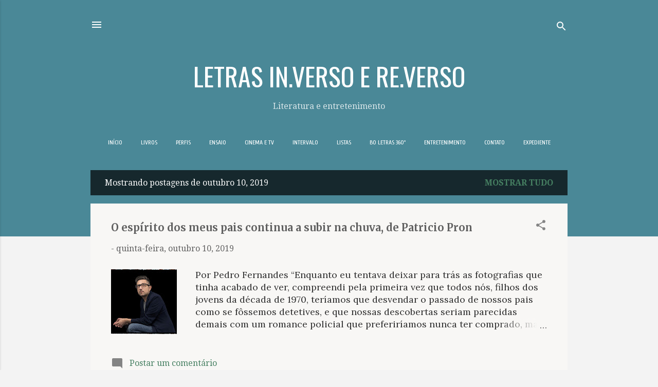

--- FILE ---
content_type: text/html; charset=UTF-8
request_url: https://www.blogletras.com/b/stats?style=BLACK_TRANSPARENT&timeRange=ALL_TIME&token=APq4FmAMcQC3zm_NzQfQIC2-_PyKwjn6HJrSm-zLVEnvUrFRMxJBmfuTu-n0WDMqrDs-bJIbrsRwbKyMa4YaaFtR1co9vzBhSA
body_size: 42
content:
{"total":9697619,"sparklineOptions":{"backgroundColor":{"fillOpacity":0.1,"fill":"#000000"},"series":[{"areaOpacity":0.3,"color":"#202020"}]},"sparklineData":[[0,30],[1,32],[2,30],[3,32],[4,35],[5,48],[6,35],[7,32],[8,29],[9,28],[10,41],[11,36],[12,37],[13,54],[14,45],[15,37],[16,34],[17,41],[18,84],[19,34],[20,39],[21,53],[22,40],[23,42],[24,43],[25,83],[26,68],[27,53],[28,82],[29,100]],"nextTickMs":4225}